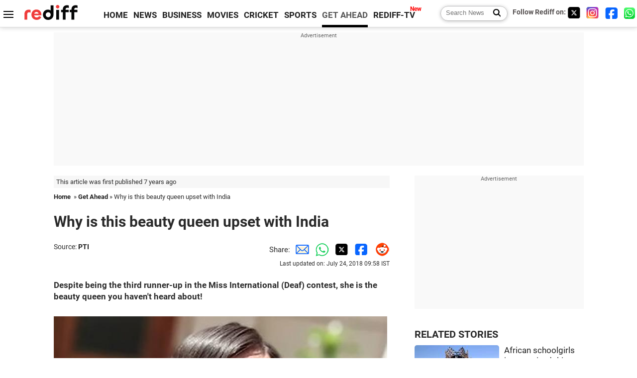

--- FILE ---
content_type: text/html
request_url: https://www.rediff.com/getahead/report/achiever-first-look-indias-newest-beauty-pageant-winner-who-is-deaf-and-mute/20180724.htm
body_size: 13886
content:
<!doctype html>
<html lang="en">
<head>
<meta charset="UTF-8">
<meta name="viewport" content="width=device-width, initial-scale=1" />
<title>Why is this beauty queen upset with India - Rediff.com Get Ahead</title>
<meta name="keywords" content="Deshna Jain,  Kavya Jain,  Divya Jain,  PTI,  Deaf Bilingual Academy,  India,  Chai Pi Lo Aunty,  Asia,  Shivraj Chouhan,  Miss Antriksh,  Madhya Pradesh,  Dancing Uncle,  Taiwan,  Indore,  Tikamgarh,  Jaipur" />
<link rel="alternate" href="https://www.rediff.com/rss/getahead.xml" type="application/rss+xml"  title="Rediff.com - Get Ahead news" />
<link rel="dns-prefetch" href="//track.rediff.com/" >
<link rel="dns-prefetch" href="//bizmail.rediff.com/" >
<link rel="dns-prefetch" href="//businessemail.rediff.com/" >
<link rel="dns-prefetch" href="//workmail.rediff.com/" >
<link rel="preload" href="//imworld.rediff.com/worldrediff/style_3_16/new_arti_us_4.css" as="style">
<link rel="amphtml" href="https://m.rediff.com/amp/getahead/report/achiever-first-look-indias-newest-beauty-pageant-winner-who-is-deaf-and-mute/20180724.htm" />
<link rel="alternate" media="only screen and (max-width: 640px)" href="https://m.rediff.com/getahead/report/achiever-first-look-indias-newest-beauty-pageant-winner-who-is-deaf-and-mute/20180724.htm" />
<meta http-equiv="X-UA-Compatible" content="IE=Edge" />
<meta name="description" content="Despite being the third runner-up in the Miss International (Deaf) contest, she is the beauty queen you haven't heard about!"  />
<meta name="news_keywords" content="Deshna Jain,  Kavya Jain,  Divya Jain,  PTI,  Deaf Bilingual Academy,  India,  Chai Pi Lo Aunty,  Asia,  Shivraj Chouhan,  Miss Antriksh" /><meta name="twitter:card" content="summary_large_image" />
<meta property="og:title" content="Why is this beauty queen upset with India" />
<meta property="og:type" content="article" />
<meta property="og:url" content="https://www.rediff.com/getahead/report/achiever-first-look-indias-newest-beauty-pageant-winner-who-is-deaf-and-mute/20180724.htm" />
<meta property="og:site_name" content="Rediff" />
<meta property="og:description" content="Despite being the third runner-up in the Miss International (Deaf) contest, she is the beauty queen you haven't heard about!" />
<meta itemprop="name" content="Why is this beauty queen upset with India" />
<meta itemprop="description" content="Despite being the third runner-up in the Miss International (Deaf) contest, she is the beauty queen you haven't heard about!" />
<meta itemprop="publisher" content="Rediff.com" />
<meta itemprop="url" content="https://www.rediff.com/getahead/report/achiever-first-look-indias-newest-beauty-pageant-winner-who-is-deaf-and-mute/20180724.htm" />
<meta itemprop="headline" content="Why is this beauty queen upset with India" />
<meta itemprop="inLanguage" content="en-US" />
<meta itemprop="keywords" content="Deshna Jain,  Kavya Jain,  Divya Jain,  PTI,  Deaf Bilingual Academy,  India,  Chai Pi Lo Aunty,  Asia,  Shivraj Chouhan,  Miss Antriksh,  Madhya Pradesh,  Dancing Uncle,  Taiwan,  Indore,  Tikamgarh,  Jaipur" />
<meta itemprop="image" content="https://im.rediff.com/1200-630/getahead/2018/jul/24deshna3.jpg">
<meta itemprop="datePublished" content="2018-07-24T09:38:52+05:30" />
<meta itemprop="dateModified" content="2018-07-24T09:58:53+05:30" />
<meta itemprop="alternativeHeadline" content="Why is this beauty queen upset with India" />
<link rel="preload" href="https://im.rediff.com/getahead/2018/jul/24deshna3.jpg?w=670&h=900" as="image" /><link rel="icon" type="image/x-icon" href="https://im.rediff.com/favicon2.ico" />
<link rel="canonical" href="https://www.rediff.com/getahead/report/achiever-first-look-indias-newest-beauty-pageant-winner-who-is-deaf-and-mute/20180724.htm" />
<meta itemprop="dateline" content="NA" /><link rel="preconnect" href="//imworld.rediff.com" >
<meta property="og:image" content="https://im.rediff.com/1200-630/getahead/2018/jul/24deshna3.jpg" />
<link rel="image_src" href="https://im.rediff.com/1200-630/getahead/2018/jul/24deshna3.jpg" />

<script type="application/ld+json">
{
	"@context":"https://schema.org","@type":"NewsMediaOrganization","name":"Rediff.com","url":"https://www.rediff.com","logo":{
		"@type":"ImageObject","url":"https://im.rediff.com/worldrediff/pix/rediff_newlogo.svg","width":400,"height":100
	},
	"address":{
		"@type":"PostalAddress","streetAddress":" Level 9 and 10, Seasons Riddhi Siddhi, Jn of Tilak Road and 1st Gaothan Lane, Santacruz (West)","addressLocality":"Mumbai","addressRegion":"India","addressCountry":"IN","postalCode":"400054"
	},
	"contactPoint":{
		"@type":"ContactPoint","telephone":"+91 - 022 - 61820000","contactType":"Customer Service","areaServed":"IN","availableLanguage":"English","hoursAvailable":{"opens":"09:00","closes":"18:00"}
	},
	"sameAs":[
		"https://x.com/RediffNews",
		"https://www.instagram.com/rediffnews/",
		"https://www.facebook.com/people/Rediff-News/61566156876578/",
		"https://www.youtube.com/@RediffOriginals"
	]
}
</script>
<script type="application/ld+json">
{
	"@context":"https://schema.org",
	"@type":"SiteNavigationElement",
	"name":["rediffmail","Rediff Money","Enterprise Email","Business Email","rediffGURUS","News","Business","Movies","Sports","Cricket","Get Ahead"],
	"url":["https://mail.rediff.com/cgi-bin/login.cgi","https://money.rediff.com","https://workmail.rediff.com","https://businessemail.rediff.com","https://gurus.rediff.com","https://www.rediff.com/news","https://www.rediff.com/business","https://www.rediff.com/movies","https://www.rediff.com/sports","https://www.rediff.com/cricket","https://www.rediff.com/getahead"]
}
</script>
<script type="application/ld+json">
{
	"@context":"https://schema.org",
	"@type":"WebSite",
	"url":"https://www.rediff.com/",
	"potentialAction": {
		"@type": "SearchAction",
		"target": "https://www.rediff.com/search/{srchword}",
		"query-input": "required maxlength=150 name=srchword"
	}
}
</script>

<script type="application/ld+json">
{
	"@context":"https://schema.org",
	"@type":"BreadcrumbList",
	"name":"Breadcrumb",
	"itemListElement":[
		{
		"@type":"ListItem",
		"position":1,
		"item":{
			"@id":"https://www.rediff.com",
			"name":"Home"
		}
		},
		{
		"@type":"ListItem",
		"position":2,
		"item":{
		"@id":"https://www.rediff.com/getahead",
		"name":"Get Ahead"
		}
		},
		{
		"@type":"ListItem",
		"position":3,
		"item":{
		"name":"Why is this beauty queen upset with India"
		}
		}
	]
}
</script>
<script type="application/ld+json">
{
	"@context":"https://schema.org",
	"@type":"WebPage",
	"name":"Why is this beauty queen upset with India - Rediff.com India News",
	"description":"Despite being the third runner-up in the Miss International (Deaf) contest, she is the beauty queen you haven't heard about!",
	"keywords":"Deshna Jain,  Kavya Jain,  Divya Jain,  PTI,  Deaf Bilingual Academy,  India,  Chai Pi Lo Aunty,  Asia,  Shivraj Chouhan,  Miss Antriksh,  Madhya Pradesh,  Dancing Uncle,  Taiwan,  Indore,  Tikamgarh,  Jaipur",
	"speakable":{
		"@type":"SpeakableSpecification",
		"cssSelector":["h1","h2"]
		},
	"url":"https://www.rediff.com/getahead/report/achiever-first-look-indias-newest-beauty-pageant-winner-who-is-deaf-and-mute/20180724.htm"
}
</script>
<script type="application/ld+json">
{
	"@context":"https://schema.org",
	"@type":"NewsArticle",
	"mainEntityOfPage":{
		"@type":"WebPage",
		"@id":"https://www.rediff.com/getahead/report/achiever-first-look-indias-newest-beauty-pageant-winner-who-is-deaf-and-mute/20180724.htm",
		"url":"https://www.rediff.com/getahead/report/achiever-first-look-indias-newest-beauty-pageant-winner-who-is-deaf-and-mute/20180724.htm"
	},
	"inLanguage":"en",
	"headline":"Why is this beauty queen upset with India",
	"description":"Despite being the third runner-up in the Miss International (Deaf) contest, she is the beauty queen you haven't heard about!",
	"keywords":"Deshna Jain,  Kavya Jain,  Divya Jain,  PTI,  Deaf Bilingual Academy,  India,  Chai Pi Lo Aunty,  Asia,  Shivraj Chouhan,  Miss Antriksh,  Madhya Pradesh,  Dancing Uncle,  Taiwan,  Indore,  Tikamgarh,  Jaipur",
	"articleSection":"getahead",
	"url":"https://www.rediff.com/getahead/report/achiever-first-look-indias-newest-beauty-pageant-winner-who-is-deaf-and-mute/20180724.htm",
	"image":
	{
		"@type":"ImageObject",
		"url":"https://im.rediff.com/1600-900/getahead/2018/jul/24deshna3.jpg",
		"width":"1600",
		"height":"900"
	},
	"datePublished":"2018-07-24T09:38:52+05:30",
	"dateModified":"2018-07-24T09:58:53+05:30",
	"articleBody":"Despite being the third runner-up in the Miss International (Deaf) contest, she is the beauty queen you havent heard about!&nbsp;Photographs: Courtesy @_DeshnaJain/Twitter&nbsp;Meet Deshna Jain, a beauty pageant queen who has won two international titles this year.Crowned Miss India (Deaf) 2018 in Jaipur, Deshna went on to grab the Miss Asia (Deaf) title and was the third runner-up in the Miss International (Deaf) contest held in Taipei, Taiwan.However, her name fails to ring a bell.There are no TV channels queuing up for her byte and no interviews lined up to highlight the young womans achievement in winning an international crown for India.Aware that she would have been the talk of town had it been the win of a normal hearing person, Deshna has the poise of a beauty pageant winner as she recalls the Miss Asia (Deaf) contest.I was very nervous, there were contestants participating from over 20 countries.I thought they were more beautiful, more well-dressed, and more talented than me.But luckily the judgment came in my favour and I was declared Miss Deaf Asia, Deshna told PTI in an interview conducted with the help of an interpreter.I wish to take part in many such events in the future and make my family and country proud, she added.Deshna flaunts her crowns.Its the first time since 2009 that an Indian has won any title in the much coveted Miss and Mister Deaf international pageants.At 20, she is also the youngest contestant to take part in the event.Deshnas family, from Tikamgarh in Madhya Pradesh, is now in the national capital to spread word about her title.I know my daughter is deaf. But I wonder whats wrong with normal people in our society that they are so blind to her achievements, said her mother, Divya Jain.According to the family, not a single sponsor came forward to support her financially for the international pageant.All expenses were paid by the family, which runs a business and spent over&nbsp;₹ 5 lakh for the event in Taiwan.Glad and humbled to be titled Miss Deaf Asia, and the third runner up Miss Deaf International. Thank you, everyone who stood with me in this journey and especially my parents who were always there to support me.We ran from pillar to post for sponsorship, but there was no response from anyone.We also met Madhya Pradesh Chief Minister Shivraj Chouhan twice. Forget about full sponsorship, no one came forward to sponsor even her dresses, said Deshnas cousin, Kavya Jain.Last year, Deshna was named runner-up at Miss Antriksh, a beauty pageant in Indore, where the contestants, unlike her, were not hearing-impaired.According to the family, other hearing contestants got assignments and sponsorships after the event, but Deshna, who came second, was ignored and the appreciation limited to lip-service only.Kavya, a marketing professional, said she doesnt know why people have not noticed her sisters talent.If it is related to her being deaf and mute, then once and for all please end this brouhaha about making India an inclusive country, she said.Videos like Dancing Uncle&nbsp;and Chai Pi Lo Aunty --&nbsp;that are breaking the Internet with their idiosyncratic content -- are going viral and the people behind them are being invited on reality shows and offered brand endorsements, she said.People who are making a genuine effort to make India proud internationally are ignored by the media and the people alike, Kavya added.A news website has recently uploaded a video about Deshna where she can be seen talking about herself in a fun and quirky way.Self-pity, said Deshna, is the last thing she would like to indulge in.Studying in Indores Deaf Bilingual Academy, she wants to be a role-model for people of her community and is up for any challenge come what may.Stress is not good for skin and now since I have won the title it is important that I look presentable every time, she said.The beauty pageant queen wanted to become a dancer, a dream she said she still nurtures.It was my friends. They always said, you are so beautiful and you should take part in the competition. Then the word spread and my teachers called my parents who readily agreed, Deshna said excitedly.Her mother said she is proud of Deshna for what she has achieved without making any demands on them.She never troubled us with anything. In fact, she always told us I dont need expensive clothes or cosmetics, it is not about these things only... it is about how as a person you are, your good activities, your qualities.But we knew that she needs to look pretty and presentable on stage.So most of the time we would go out and shop for her when she was in college, without her knowing about it, Divya said.Deshna has one sibling, who is also deaf and mute.",
	"author":{
		"@type":"Person",
		"name":"Anita Aikara",
		"url":"https://www.rediff.com/author/Anita%20Aikara"
	},
	"publisher":{   
		"@type":"NewsMediaOrganization",
		"name":"Rediff.com",
		"logo":{
			"@type":"ImageObject","url":"https://im.rediff.com/worldrediff/pix/rediff_newlogo.svg","width":400,"height":100   
		}        
	},
	"associatedMedia":{
		"@type":"ImageObject",
		"url":"https://im.rediff.com/getahead/2018/jul/24deshna3.jpg",
		"caption":"Why is this beauty queen upset with India",
		"description":"Why is this beauty queen upset with India",
		"height":"900",
		"width":"1200"
	}		
}
</script>

<script>
var cdn_domain = "https://www.rediff.com";
var section = "getahead";
var article_url = "https://www.rediff.com/getahead/report/achiever-first-look-indias-newest-beauty-pageant-winner-who-is-deaf-and-mute/20180724.htm";
var template = "getahead-achievers.xsl";
var page_type = "article";
var endyear 	= "2026";
var org_domain = "https://mypage.rediff.com";
var imgpath	= "//imworld.rediff.com/worldrediff/pix";
var ishare_domain	= "https://ishare.rediff.com";
var shopping_domain	= "https://shopping.rediff.com";
var books_domain	= "https://books.rediff.com";
var track_domain	= "https://track.rediff.com";
var money_domain	= "https://money.rediff.com";
var realtime_domain	= "https://realtime.rediff.com";
var share_domain	= "https://share.rediff.com";
var timetoread = "";

function enc(a,url){a.href	=	url;return true;}
function getCookie(name){var dc=document.cookie;var prefix=name+"=";var begin=dc.indexOf("; "+prefix);if(begin==-1){begin=dc.indexOf(prefix);if(begin!=0)return null}else begin+=2;var end=document.cookie.indexOf(";",begin);if(end==-1)end=dc.length;return unescape(dc.substring(begin+prefix.length,end))}
function sharePopup(ob){var left = (screen.width - 800) / 2;var shareurl = ob.href;window.open(shareurl,'sharewindow','toolbar=no,location=0,status=no,menubar=no,scrollbars=yes,resizable=yes,width=800,height=550,top=80,left='+left);}
function trackURL(url){if(navigator.userAgent.toLowerCase().indexOf('msie') != -1){var referLink = document.createElement('a');referLink.href = url;document.body.appendChild(referLink);referLink.click();}else{document.location.href = url;}}

</script>
<link rel="stylesheet" href="//imworld.rediff.com/worldrediff/style_3_16/new_arti_us_4.css" />
<style>.imgcaption{clear:both}.bigtable{margin:10px 0}.logo{width:160px}.toplinks .active{margin-right:0;margin-left:0}.watchasvd{font-size:0.8rem;margin-right:20px;display:inline-block;vertical-align:middle;color:#ef3b3a;font-weight:bold;}.watchasvd::before{content:'';display:inline-block;width:28px;height:17px;background:url('https://im.rediff.com/worldrediff/pix/watchvdicon.jpg') 0 0 no-repeat;vertical-align:middle;}.newtv::after{content:'New';font-weight:bold;color:#ff0000;font-size:0.8rem;position:absolute;top:-10px;right:-13px}.mfrom_flex{display:flex;justify-content:space-between;border-bottom:solid 1px #e2e2e2;padding-bottom:20px}.mfrom_box{max-width:200px;overflow:hidden}.mfrom_copy{font-size:1.1rem;margin-top:5px}.div_subscibe_top{margin-top:30px}.subscribe_btn_in{background:#000;border-radius:50%;width:30px;height:30px;line-height:30px;font-size:1.2rem;color:#fff;border:none;text-align:center}.lbl_sub_email{display:block;font-weight:bold;font-size:0.8rem;margin-bottom:1px}.div_subscibe_top_container{width:calc(100% - 330px);border-right:dotted 1px #ababab;border-left:dotted 1px #ababab;}.div_subscibe_top{width:250px;background:none;margin:0 auto;border:none;border-radius:5px;padding:5px 0 8px 12px;box-shadow:0 0 7px rgba(0, 0, 0, 0.3)}.vcenter{align-items:center}.sub_email_in{padding:5px;text-align:left;height:30px;width:190px;margin-right:5px;border:solid 1px #b2aeae;border-radius:5px;font-size:0.85rem}.sub_email_in::placeholder{font-size:1rem}.subwait{position:absolute;right:50px}.subscrip_message{font-size:0.75rem;font-weight:bold;margin:5px 0}</style>
<script async src="//newads.rediff.com/rediffadserver/www/delivery/asyncjs.php"></script>
<script async src="https://securepubads.g.doubleclick.net/tag/js/gpt.js"></script>

<script>
window.googletag = window.googletag || {cmd: []};
googletag.cmd.push(function() {
	var sectionarr = window.parent.location.href.split("/");
	var authorname = "";
	if(document.getElementById('OAS_author')){authorname = document.getElementById('OAS_author').value;}
	var adv_subsection = "";
	if(document.getElementById('OAS_subsection')){adv_subsection = document.getElementById('OAS_subsection').value;}
	googletag.defineSlot('/21677187305/Rediff_ROS_728x90_ATF_INTL', [[750, 100], [970, 90], [970, 250], [980, 90], [930, 180], [950, 90], [960, 90], [970, 66], [750, 200], [728, 90], [980, 120]], 'div-gpt-ad-1739426843638-0').setTargeting('author', authorname.toLowerCase()).setTargeting('url',sectionarr[3]).setTargeting('subsection',adv_subsection).addService(googletag.pubads());
	googletag.defineSlot('/21677187305/Rediff_ROS_300x250_ATF_INTL', [[336, 280], [300, 250]], 'div-gpt-ad-1739426924396-0').setTargeting('author', authorname.toLowerCase()).setTargeting('url',sectionarr[3]).setTargeting('subsection',adv_subsection).addService(googletag.pubads());
	googletag.defineSlot('/21677187305/Rediff_ROS_300x250_BTF_INTL', [[300, 250], [336, 280]], 'div-gpt-ad-1742278123914-0').setTargeting('author', authorname.toLowerCase()).setTargeting('url',sectionarr[3]).setTargeting('subsection',adv_subsection).addService(googletag.pubads());
	googletag.defineSlot('/21677187305/Rediff_ROS_300x250_BTF2_INTL', [[300, 250], [336, 280]], 'div-gpt-ad-1752125674124-0').setTargeting('author', authorname.toLowerCase()).setTargeting('url',sectionarr[3]).setTargeting('subsection',adv_subsection).addService(googletag.pubads());
	googletag.defineSlot('/21677187305/Rediff_ROS_300x250_BTF3_INTL', [[300, 100], [300, 250], [300, 75]], 'div-gpt-ad-1748412147256-0').setTargeting('author', authorname.toLowerCase()).setTargeting('url',sectionarr[3]).setTargeting('subsection',adv_subsection).addService(googletag.pubads());
	googletag.defineSlot('/21677187305/Rediff_ROS_728x90_BTF_INTL', [[960, 90], [970, 66], [970, 90], [728, 90], [980, 90], [950, 90]], 'div-gpt-ad-1748412234453-0').setTargeting('author', authorname.toLowerCase()).setTargeting('url',sectionarr[3]).setTargeting('subsection',adv_subsection).addService(googletag.pubads());
	if(screen.width >= 1400)
	{
	googletag.defineSlot('/21677187305/Rediff_ROS_120x600_ATF_INTL_Left_Margin', [120, 600], 'div-gpt-ad-1741063428061-0').setTargeting('author', authorname.toLowerCase()).setTargeting('url',sectionarr[3]).setTargeting('subsection',adv_subsection).addService(googletag.pubads());
	googletag.defineSlot('/21677187305/Rediff_ROS_120x600_ATF_INTL_Right_Margin', [120, 600], 'div-gpt-ad-1741063514341-0').setTargeting('author', authorname.toLowerCase()).setTargeting('url',sectionarr[3]).setTargeting('subsection',adv_subsection).addService(googletag.pubads());
	}
	googletag.pubads().enableSingleRequest();
	googletag.enableServices();
});
</script>

<script> window._izq = window._izq || []; window._izq.push(["init"]); </script>
<script src='https://cdn.izooto.com/scripts/39851dc0ca7139b97c039b38dd09bd76150834db.js' async></script>
<script type="text/javascript">
  window._taboola = window._taboola || [];
  _taboola.push({article:'auto'});
  !function (e, f, u, i) {
    if (!document.getElementById(i)){
      e.async = 1;
      e.src = u;
      e.id = i;
      f.parentNode.insertBefore(e, f);
    }
  }(document.createElement('script'),
  document.getElementsByTagName('script')[0],
  '//cdn.taboola.com/libtrc/rediffcom/loader.js',
  'tb_loader_script');
  if(window.performance && typeof window.performance.mark == 'function')
    {window.performance.mark('tbl_ic');}
</script>
<style>.arti_contentbig p.imgcaptionsmall,.imgcaptionsmall{width:50%;color:#515151;font-size:0.9rem;float:left;margin:0 8px 8px 0;line-height:1.4em;}</style>
</head>
<body>
<!-- Begin comScore Tag -->

<script>
var _comscore = _comscore || [];
_comscore.push({ c1: "2", c2: "6035613" });
(function() {
var s = document.createElement("script"), el = document.getElementsByTagName("script")[0]; 
s.async = true;
s.src = "https://sb.scorecardresearch.com/cs/6035613/beacon.js";
el.parentNode.insertBefore(s, el);
})();
</script>
<noscript><img src="https://sb.scorecardresearch.com/p?c1=2&amp;c2=6035613&amp;cv=3.6.0&amp;cj=1" alt="comscore" ></noscript>

<!-- End comScore Tag --><script>
if(!OAS_sitepage)var OAS_sitepage = "";
if(!OAS_listpos)var OAS_listpos = "";

	var ck=document.cookie;
	function getcookie(n)
	{
		var ar=n+"=";var al=ar.length;var cl=ck.length;var i=0;while(i<cl)
		{j=i+al;if(ck.substring(i,j)==ar)
		{e=ck.indexOf(";",j);if(e==-1)
		e=ck.length;return unescape(ck.substring(j,e));}
		i=ck.indexOf(" ",i)+1;if(i==0)
		break;}
		return "";
	}
	var querystring	= "";
	var path	= "";
	var domain	= "";
	var Rkey_data	= "";
	var Rkey	= Math.floor(Math.random() * 1000000);
	querystring	= window.location.search;
	path		= window.location.pathname;
	domain		= window.location.host;
	var tmp_ref = encodeURIComponent(document.referrer);
	if((tmp_ref == null) || (tmp_ref.length == 0)){tmp_ref = "";}
	if (querystring == "")
	{
		Rkey_data = "?rkey="+Rkey;
	}
	else
	{
		Rkey_data = "&rkey="+Rkey;
	}
	if(tmp_ref != "")
	{
		Rkey_data += "&ref="+tmp_ref;
	}
	var metricImgNew = new Image();
	metricImgNew.src = '//usmetric.rediff.com/'+domain+path+querystring+Rkey_data+'&device=pc';
	var Rlo="";
	var Rl = "";
	Rlo	= getcookie("Rlo");
	Rlo = unescape(Rlo).replace(/\+/g," ");
	Rlo = Rlo.replace("@rediffmail.com","");
	Rlo = Rlo.replace(/[^\w\d\s\-\_]/ig,'');
	Rl = getcookie("Rl");
	Rl = Rl.replace(/[^\w\d\s\-\_@\.]/ig,'');
	var tmp_rsc1 = "";
	tmp_rsc1 = getcookie("Rsc");

</script>
<style>.fnt0{font-size:0;}</style>
<div class="fnt0"><ins data-revive-zoneid="333" data-revive-source="_blank" data-revive-target="_blank" data-revive-id="4b71f4079fb345c8ac958d0e9f0b56dd" data-zonename="Rediff_ROS_OutstreamVideo_INTL"></ins></div><input type="hidden" id="OAS_topic"  name="OAS_topic" value="style-Glamour" />
<input type="hidden" id="OAS_author"  name="OAS_author" value="PTI" />
<input type="hidden" id="ads_moviename"  name="ads_moviename" value="null" />
<div id="tower_conatainer" class='tower_conatainer'><div id="div_left_tower" class="left_tower"></div><div id="div_right_tower" class="right_tower"></div></div><input type="hidden" id="OAS_subsection"  name="OAS_subsection" value="getahead-report-achiever" /><div class="topfixedrow">
	<div class="logobar flex maxwrap">
		<div id="menuicon" class="homesprite menuicon"></div>
		<div class="logo"><a href="https://www.rediff.com"><img src="//imworld.rediff.com/worldrediff/pix/rediff_newlogo.svg" width="120" height="30" alt="rediff logo" /></a></div>
		<div class="toplinks">
			<a href="https://www.rediff.com" class="linkcolor bold" data-secid="nav_article_home" data-pos="1">HOME</a>
			<a href="https://www.rediff.com/news" class="linkcolor bold " data-secid="nav_article_news" data-pos="1">NEWS</a> 
			<a href="https://www.rediff.com/business" class="linkcolor bold " data-secid="nav_article_business" data-pos="1">BUSINESS</a> 
			<a href="https://www.rediff.com/movies" class="linkcolor bold " data-secid="nav_article_movies" data-pos="1">MOVIES</a> 
			<a href="https://www.rediff.com/cricket" class="linkcolor bold " data-secid="nav_article_cricket" data-pos="1">CRICKET</a> 
			<a href="https://www.rediff.com/sports" class="linkcolor bold " data-secid="nav_article_sports" data-pos="1">SPORTS</a> 
			<a href="https://www.rediff.com/getahead" class="linkcolor bold active" data-secid="nav_article_getahead" data-pos="1">GET AHEAD</a>
			<a href="https://tv.rediff.com" class="linkcolor bold relative newtv" data-secid="nav_article_redifftv" data-pos="1">REDIFF-TV</a>
		</div>
		<div class="toprightlinks flex">
			<div class="arti_srch_container"><form name="mainnewsrchform" onsubmit="return submitSearch()" action="https://www.rediff.com/search" method="POST"><input type="text" id="main_srchquery_tbox" name="main_srchquery_tbox" placeholder="Search News" value="" class="txt_srchquery" autocomplete="off"><input type="submit" value="" class="newsrchbtn" aria-label="Search News"></form></div>
			<div class="navbarsocial"><span class="followon">Follow Rediff on: </span><a href="https://x.com/rediffgetahead" target="_blank" aria-label="Twitter"><span class="homesprite socialicons twitter"></span></a> &nbsp; <a href="https://www.instagram.com/rediffgetahead/" target="_blank" aria-label="Instagram"><span class="homesprite socialicons insta"></span></a> &nbsp; <a href="https://www.facebook.com/people/Rediff-News/61566156876578/" target="_blank" aria-label="Facebook"><span class="homesprite socialicons fb"></span></a> &nbsp; <a href="https://whatsapp.com/channel/0029Va5OV1pLtOjB8oWyne1F" target="_blank" aria-label="whatsup"><span class="homesprite socialicons whup"></span></a></div>
		</div>
	</div>
</div>
<div class="advtcontainer lb wrapper">
	<div class="advttext"></div>
	<div id="world_top" class="div_ad_lb01"><div id='div-gpt-ad-1739426843638-0' style='min-width:728px;min-height:66px;'><script>googletag.cmd.push(function(){googletag.display('div-gpt-ad-1739426843638-0');});</script></div></div>
</div>
<div class="wrapper clearfix">
	<!-- leftcontainer starts -->
	<div id="leftcontainer" class="red_leftcontainer">
		<div class="yearsago">This article was first published 7 years ago</div>		<div class="breadcrumb"><a href="https://www.rediff.com" class="bold">Home</a>&nbsp; &raquo;&nbsp;<a href="https://www.rediff.com/getahead" class="bold">Get Ahead</a> &raquo;&nbsp;Why is this beauty queen upset with India</div>
		<h1 class="artihd">Why is this beauty queen upset with India</h1>
		<div class="clearfix">
			<div class="floatL">
				<div class="bylinetop"><span class="grey1">Source: </span><a href="https://www.rediff.com/author/PTI" class="bold">PTI</a>	</div>
				<div> </div>
			</div>
			<div class="floatR">Share:<a href="mailto:?subject=Why%20is%20this%20beauty%20queen%20upset%20with%20India&body=Read this article https://www.rediff.com/getahead/report/achiever-first-look-indias-newest-beauty-pageant-winner-who-is-deaf-and-mute/20180724.htm" title="Share by Email" aria-label="Email Share"><i class="shareic_sprite email"></i></a><a target="_blank" OnClick="sharePopup(this);return false;" href="https://api.whatsapp.com/send?text=https://www.rediff.com/getahead/report/achiever-first-look-indias-newest-beauty-pageant-winner-who-is-deaf-and-mute/20180724.htm" title="Share on Whatsapp"  aria-label="Whatsapp Share"><i class="shareic_sprite waup"></i></a><a target="_blank" OnClick="sharePopup(this);return false;" href="https://twitter.com/intent/tweet?url=https://www.rediff.com/getahead/report/achiever-first-look-indias-newest-beauty-pageant-winner-who-is-deaf-and-mute/20180724.htm&text=Why%20is%20this%20beauty%20queen%20upset%20with%20India"  title="Share on Twitter"  aria-label="Twitter Share"><i class="shareic_sprite twit"></i></a><a target="_blank" OnClick="sharePopup(this);return false;" href="https://www.facebook.com/sharer/sharer.php?u=https://www.rediff.com/getahead/report/achiever-first-look-indias-newest-beauty-pageant-winner-who-is-deaf-and-mute/20180724.htm&picture=&title=Why%20is%20this%20beauty%20queen%20upset%20with%20India&description=" title="Share on Facebook"  aria-label="Facebook Share"><i class="shareic_sprite fb"></i></a><a target="_blank" OnClick="sharePopup(this);return false;" href="https://www.reddit.com/submit?url=https://www.rediff.com/getahead/report/achiever-first-look-indias-newest-beauty-pageant-winner-who-is-deaf-and-mute/20180724.htm&title=Why%20is%20this%20beauty%20queen%20upset%20with%20India" title="Share on Reddit"  aria-label="Reddit Share"><i class="shareic_sprite reddit"></i></a>
			<p class="updatedon">Last updated on: July 24, 2018&nbsp;09:58 IST</p>
			</div>
		</div>
				<div id="arti_content_n" class="arti_contentbig clearfix" itemprop="articleBody">
			<p><strong>Despite being the third runner-up in the Miss International (Deaf) contest, she is the beauty queen you haven't heard about!</strong></p><div id="div_morelike_topic_container"></div>
<div class="imgcaption"><strong><span class="credit"><img class=imgwidth  src="//im.rediff.com/getahead/2018/jul/24deshna3.jpg?w=670&h=900" alt="Deshna " style="max-width:100%;"  /></span></strong></div>
<div class="imgcaption">&nbsp;</div>
<div class="imgcaption"><strong><span class="credit">Photographs: Courtesy @_DeshnaJain/Twitter&nbsp;</span></strong></div>
<p class="rbig">Meet Deshna Jain, a beauty pageant queen who has won two international titles this year.</p>
<p>Crowned Miss India (Deaf) 2018 in Jaipur, Deshna went on to grab the Miss Asia (Deaf) title and was the third runner-up in the Miss International (Deaf) contest held in Taipei, Taiwan.</p>
<p>However, her name fails to ring a bell.</p>
<p>There are no TV channels queuing up for her byte and no interviews lined up to highlight the young woman's achievement in winning an international crown for India.</p>
<p>Aware that she would have been the talk of town had it been the win of a 'normal hearing' person, Deshna has the poise of a beauty pageant winner as she recalls the Miss Asia (Deaf) contest.</p>
<p>'I was very nervous, there were contestants participating from over 20 countries.</p>
<p>'I thought they were more beautiful, more well-dressed, and more talented than me.</p>
<p>'But luckily the judgment came in my favour and I was declared Miss Deaf Asia,' Deshna told PTI in an interview conducted with the help of an interpreter.</p><div id="shop_advertise_div_1"></div><div class="clear"><div class="inline-block" id="div_arti_inline_advt"></div><div class="inline-block" id="div_arti_inline_advt2"></div></div>
<p>'I wish to take part in many such events in the future and make my family and country proud,' she added.</p>
<p><img class=imgwidth  src="//im.rediff.com/getahead/2018/jul/24deshna1.jpg?w=670&h=900" alt="Deshna" style="max-width:100%;"  /></p>
<div class="imgcaption"><strong>Deshna flaunts her crowns<span class="credit">.</span></strong></div>
<p>It's the first time since 2009 that an Indian has won any title in the much coveted Miss and Mister Deaf international pageants.</p>
<p>At 20, she is also the youngest contestant to take part in the event.</p>
<p>Deshna's family, from Tikamgarh in Madhya Pradesh, is now in the national capital to spread word about her title.</p>
<p>'I know my daughter is deaf. But I wonder what's wrong with normal people in our society that they are so blind to her achievements,' said her mother, Divya Jain.</p>
<p>According to the family, not a single sponsor came forward to support her financially for the international pageant.</p>
<p>All expenses were paid by the family, which runs a business and spent over&nbsp;₹ 5 lakh for the event in Taiwan.</p>
<p><img class=imgwidth  src="//im.rediff.com/getahead/2018/jul/24deshna2.jpg?w=670&h=900" alt="Deshna" style="max-width:100%;"  /></p>
<div class="imgcaption"><strong>'Glad and humbled to be titled Miss Deaf Asia, and the third runner up Miss Deaf International. Thank you, everyone who stood with me in this journey and especially my parents who were always there to support me<span class="credit">.'</span></strong></div>
<p>'We ran from pillar to post for sponsorship, but there was no response from anyone.</p>
<p>'We also met Madhya Pradesh Chief Minister Shivraj Chouhan twice. Forget about full sponsorship, no one came forward to sponsor even her dresses,' said Deshna's cousin, Kavya Jain.</p><div class="clear"></div><div class="advtcontainer lb"><div class="advttext"></div><div id="div_outstream_bottom"><ins data-revive-zoneid="391" data-revive-source="_blank" data-revive-target="_blank" data-revive-id="4b71f4079fb345c8ac958d0e9f0b56dd" data-zonename="Rediff_ROS_InArticleVideo_Middle_INTL"></ins></div></div><div class="clear"></div>
<p>Last year, Deshna was named runner-up at Miss Antriksh, a beauty pageant in Indore, where the contestants, unlike her, were not hearing-impaired.</p>
<p>According to the family, other 'hearing' contestants got assignments and sponsorships after the event, but Deshna, who came second, was ignored and the appreciation limited to lip-service only.</p>
<p>Kavya, a marketing professional, said she doesn't know why people have not noticed her sister's talent.</p>
<p>'If it is related to her being deaf and mute, then once and for all please end this brouhaha about making India an inclusive country,' she said.</p>
<p>Videos like <em>Dancing Uncle</em>&nbsp;and <em>Chai Pi Lo Aunty --</em>&nbsp;that are breaking the Internet with their idiosyncratic content -- are going viral and the people behind them are being invited on reality shows and offered brand endorsements, she said.</p>
<p>'People who are making a genuine effort to make India proud internationally are ignored by the media and the people alike,' Kavya added.</p>
<p>A news website has recently uploaded a video about Deshna where she can be seen talking about herself in a fun and quirky way.</p>
<p>'Self-pity,' said Deshna, 'is the last thing she would like to indulge in.'</p>
<p>Studying in Indore's Deaf Bilingual Academy, she wants to be a role-model for people of her community and is up for any challenge come what may.</p>
<p>'Stress is not good for skin and now since I have won the title it is important that I look presentable every time,' she said.</p>
<p>The beauty pageant queen wanted to become a dancer, a dream she said she still nurtures.</p>
<p>'It was my friends. They always said, 'you are so beautiful and you should take part in the competition'. Then the word spread and my teachers called my parents who readily agreed,' Deshna said excitedly.</p>
<p>Her mother said she is proud of Deshna for what she has achieved without making any demands on them.</p>
<p>'She never troubled us with anything. In fact, she always told us 'I don't need expensive clothes or cosmetics, it is not about these things only... it is about how as a person you are, your good activities, your qualities'.</p>
<p>'But we knew that she needs to look pretty and presentable on stage.</p>
<p>'So most of the time we would go out and shop for her when she was in college, without her knowing about it,' Divya said.</p>
<p>Deshna has one sibling, who is also deaf and mute.</p>
<p><img class=imgwidth id="rtop"  src="//im.rediff.com/getahead/2018/jul/24deshna-lead.jpg?w=670&h=900" alt="" style="max-width:100%;"  /></p>
		</div>
		<div class="bylinebot">
																										<div>Source: <a href="https://www.rediff.com/author/PTI" class="bold">PTI</a><i class="ht5 clear"></i>&#169; Copyright 2026 PTI. All rights reserved. Republication or redistribution of PTI content, including by framing or similar means, is expressly prohibited without the prior written consent.<br /></div>
									</div>
		<i class="clear"></i>
		<div class="flex spacebetw vcenter">
			<div>Share:<a href="mailto:?subject=Why%20is%20this%20beauty%20queen%20upset%20with%20India&body=Read this article https://www.rediff.com/getahead/report/achiever-first-look-indias-newest-beauty-pageant-winner-who-is-deaf-and-mute/20180724.htm"  aria-label="Email Share" title="Share by Email"><i class="shareic_sprite email"></i></a><a target="_blank" OnClick="sharePopup(this);return false;" href="https://api.whatsapp.com/send?text=https://www.rediff.com/getahead/report/achiever-first-look-indias-newest-beauty-pageant-winner-who-is-deaf-and-mute/20180724.htm" aria-label="Whatsapp Share" title="Share on Whatsapp"><i class="shareic_sprite waup"></i></a><a target="_blank" OnClick="sharePopup(this);return false;" href="https://twitter.com/intent/tweet?url=https://www.rediff.com/getahead/report/achiever-first-look-indias-newest-beauty-pageant-winner-who-is-deaf-and-mute/20180724.htm&text=Why%20is%20this%20beauty%20queen%20upset%20with%20India"  title="Share on Twitter"  aria-label="Twitter Share"><i class="shareic_sprite twit"></i></a><a target="_blank" OnClick="sharePopup(this);return false;" href="https://www.facebook.com/sharer/sharer.php?u=https://www.rediff.com/getahead/report/achiever-first-look-indias-newest-beauty-pageant-winner-who-is-deaf-and-mute/20180724.htm&picture=&title=Why%20is%20this%20beauty%20queen%20upset%20with%20India&description=" title="Share on Facebook"  aria-label="Facebook Share"><i class="shareic_sprite fb"></i></a><a target="_blank" OnClick="sharePopup(this);return false;" href="https://www.reddit.com/submit?url=https://www.rediff.com/getahead/report/achiever-first-look-indias-newest-beauty-pageant-winner-who-is-deaf-and-mute/20180724.htm&title=Why%20is%20this%20beauty%20queen%20upset%20with%20India" title="Share on Reddit"  aria-label="Reddit Share"><i class="shareic_sprite reddit"></i></a></div>
			<div class="div_subscibe_top_container"><div id='span_subscibe_top' class="div_subscibe_top"><div id='div_subscribe_in_top' class='flex'><form name='frm_subscription_in_top' method='POST' id='frm_subscription_in_top'><label for='sub_email_in_top' class="lbl_sub_email">Subscribe to our Newsletter!</label><input type='text' onkeypress="if(event.keyCode==13){return submitSubscribeTop('sub_email_in_top','subscribe_btn_in_top','div_subscribe_in_top','div_subscrip_message_in_top',1);}" autocomplete='off' id='sub_email_in_top' name='sub_email_in_top' value='' placeholder='&#x2709; Your Email' class='sub_email_in' /><input type='button' onclick="return submitSubscribeTop('sub_email_in_top','subscribe_btn_in_top','div_subscribe_in_top','div_subscrip_message_in_top',1);" value='&gt;' id='subscribe_btn_in_top' class='subscribe_btn_in' /><i id='subwait_top' class='subwait'></i></form></div><div id='div_subscrip_message_in_top' class='subscrip_message hide'></div></div></div>
			<div><a href="https://www.rediff.com/getahead/report/achiever-first-look-indias-newest-beauty-pageant-winner-who-is-deaf-and-mute/20180724.htm?print=true" target="_blank" rel="noreferrer" title="Print this article"><i class="shareic_sprite printicon"></i></a></div>
		</div>
				<div id="tags_div" class="tagsdiv"><p class='bold'>More News Coverage</p></b><a href="https://www.rediff.com/tags/deshna-jain">Deshna Jain</a><a href="https://www.rediff.com/tags/-kavya-jain"> Kavya Jain</a><a href="https://www.rediff.com/tags/-divya-jain"> Divya Jain</a><a href="https://www.rediff.com/tags/-pti"> PTI</a><a href="https://www.rediff.com/tags/-deaf-bilingual-academy"> Deaf Bilingual Academy</a></div>
		<div><div class="advttext"></div><div id="world_bottom1"><div id="taboola-below-article-thumbnails"></div>

<script type="text/javascript">
  window._taboola = window._taboola || [];
  _taboola.push({
    mode: 'thumbnails-a',
    container: 'taboola-below-article-thumbnails',
    placement: 'Below Article Thumbnails',
    target_type: 'mix'
  });
</script>
</div></div>
		<i class="clear"></i><div id="div_ad_bottom3"><ins data-revive-zoneid="259" data-revive-source="_blank" data-revive-target="_blank" data-revive-id="4b71f4079fb345c8ac958d0e9f0b56dd" data-zonename="Rediff_ROS_Native_Widget_BTF2_INTL"></ins></div><i class="clear ht20"></i>
	</div>
	<!-- leftcontainer ends -->
	<!-- rightcontainer starts -->
	<div id="rightcontainer" class="red_rightcontainer">
		<div class="boxadvtcontainer">
			<div class="advttext"></div>
			<div class="relative"><div id="world_right1" class="world_right1"><div id='div-gpt-ad-1739426924396-0' style='min-width:300px;min-height:250px;'><script>googletag.cmd.push(function(){googletag.display('div-gpt-ad-1739426924396-0');});</script></div></div></div>
		</div>
				<div class="div_morenews">
			<h2 class="sechd">RELATED STORIES</h2>
									<div class="mnewsrow clearfix">
								<div class="mnthumb"><a href="http://www.rediff.com/getahead/report/health-manushi-chhillar-takes-her-menstrual-campaign-to-south-africa/20180723.htm" onmousedown="return enc(this,'https://track.rediff.com/click?url=___http%3a%2f%2fwww.rediff.com%2fgetahead%2freport%2fhealth-manushi-chhillar-takes-her-menstrual-campaign-to-south-africa%2f20180723.htm___&service=news&clientip=23.47.221.7&source=morelike&type=related');"><img src="//im.rediff.com/170-100/getahead/2018/jul/23manushi9.jpg" alt="African schoolgirls just received this special gift from Miss World Manushi Chhillar" class="rcorner" loading="lazy" /></a></div>
								<div class="mncopy "><a href="http://www.rediff.com/getahead/report/health-manushi-chhillar-takes-her-menstrual-campaign-to-south-africa/20180723.htm"onmousedown="return enc(this,'https://track.rediff.com/click?url=___http%3a%2f%2fwww.rediff.com%2fgetahead%2freport%2fhealth-manushi-chhillar-takes-her-menstrual-campaign-to-south-africa%2f20180723.htm___&service=news&clientip=23.47.221.7&source=morelike&type=related');">African schoolgirls just received this special gift from Miss World Manushi Chhillar</a></div>
			</div>
												<div class="mnewsrow clearfix">
								<div class="mnthumb"><a href="http://www.rediff.com/getahead/report/achiever-the-answer-that-won-anukreethy-vas-the-miss-india-crown/20180623.htm" onmousedown="return enc(this,'https://track.rediff.com/click?url=___http%3a%2f%2fwww.rediff.com%2fgetahead%2freport%2fachiever-the-answer-that-won-anukreethy-vas-the-miss-india-crown%2f20180623.htm___&service=news&clientip=23.47.221.7&source=morelike&type=related');"><img src="//im.rediff.com/170-100/getahead/2018/jun/20miss-india3.jpg" alt="The answer that won Anukreethy Vas the Miss India crown" class="rcorner" loading="lazy" /></a></div>
								<div class="mncopy "><a href="http://www.rediff.com/getahead/report/achiever-the-answer-that-won-anukreethy-vas-the-miss-india-crown/20180623.htm"onmousedown="return enc(this,'https://track.rediff.com/click?url=___http%3a%2f%2fwww.rediff.com%2fgetahead%2freport%2fachiever-the-answer-that-won-anukreethy-vas-the-miss-india-crown%2f20180623.htm___&service=news&clientip=23.47.221.7&source=morelike&type=related');">The answer that won Anukreethy Vas the Miss India crown</a></div>
			</div>
												<div class="mnewsrow clearfix">
								<div class="mnthumb"><a href="http://www.rediff.com/getahead/report/fashion-indias-golden-girls-glam-up-feminas-latest-cover/20180710.htm" onmousedown="return enc(this,'https://track.rediff.com/click?url=___http%3a%2f%2fwww.rediff.com%2fgetahead%2freport%2ffashion-indias-golden-girls-glam-up-feminas-latest-cover%2f20180710.htm___&service=news&clientip=23.47.221.7&source=morelike&type=related');"><img src="//im.rediff.com/170-100/getahead/2018/jul/10femina-cover.jpg" alt="India's golden girls glam up Femina's latest cover" class="rcorner" loading="lazy" /></a></div>
								<div class="mncopy "><a href="http://www.rediff.com/getahead/report/fashion-indias-golden-girls-glam-up-feminas-latest-cover/20180710.htm"onmousedown="return enc(this,'https://track.rediff.com/click?url=___http%3a%2f%2fwww.rediff.com%2fgetahead%2freport%2ffashion-indias-golden-girls-glam-up-feminas-latest-cover%2f20180710.htm___&service=news&clientip=23.47.221.7&source=morelike&type=related');">India's golden girls glam up Femina's latest cover</a></div>
			</div>
												<div class="mnewsrow clearfix">
								<div class="mnthumb"><a href="http://www.rediff.com/getahead/report/glamour-meet-chhattisgarhs-desi-rihanna/20180705.htm" onmousedown="return enc(this,'https://track.rediff.com/click?url=___http%3a%2f%2fwww.rediff.com%2fgetahead%2freport%2fglamour-meet-chhattisgarhs-desi-rihanna%2f20180705.htm___&service=news&clientip=23.47.221.7&source=morelike&type=related');"><img src="//im.rediff.com/170-100/getahead/2018/jul/05rene1.jpg" alt="Meet Chhattisgarh's desi Rihanna" class="rcorner" loading="lazy" /></a></div>
								<div class="mncopy "><a href="http://www.rediff.com/getahead/report/glamour-meet-chhattisgarhs-desi-rihanna/20180705.htm"onmousedown="return enc(this,'https://track.rediff.com/click?url=___http%3a%2f%2fwww.rediff.com%2fgetahead%2freport%2fglamour-meet-chhattisgarhs-desi-rihanna%2f20180705.htm___&service=news&clientip=23.47.221.7&source=morelike&type=related');">Meet Chhattisgarh's desi Rihanna</a></div>
			</div>
												<div class="mnewsrow clearfix">
								<div class="mnthumb"><a href="http://www.rediff.com/getahead/report/glamour-photos-how-to-kill-time-at-an-audition/20180630.htm" onmousedown="return enc(this,'https://track.rediff.com/click?url=___http%3a%2f%2fwww.rediff.com%2fgetahead%2freport%2fglamour-photos-how-to-kill-time-at-an-audition%2f20180630.htm___&service=news&clientip=23.47.221.7&source=morelike&type=related');"><img src="//im.rediff.com/170-100/getahead/2018/jun/28lakme-auditions-1.jpg" alt="Photos! How to kill time at model auditions" class="rcorner" loading="lazy" /></a></div>
								<div class="mncopy "><a href="http://www.rediff.com/getahead/report/glamour-photos-how-to-kill-time-at-an-audition/20180630.htm"onmousedown="return enc(this,'https://track.rediff.com/click?url=___http%3a%2f%2fwww.rediff.com%2fgetahead%2freport%2fglamour-photos-how-to-kill-time-at-an-audition%2f20180630.htm___&service=news&clientip=23.47.221.7&source=morelike&type=related');">Photos! How to kill time at model auditions</a></div>
			</div>
								</div>
				<div id="div_mostpop" class="div_mostpop"></div>
		<div id="div_foryou" class="div_foryou clearfix"></div>
				<div class="boxadvtcontainer">
			<div class="advttext"></div>
			<div id="world_right2"><div id='div-gpt-ad-1742278123914-0' style='min-width:300px;min-height:250px;'><script>googletag.cmd.push(function(){googletag.display('div-gpt-ad-1742278123914-0');});</script></div></div>
		</div>
				<div class="div_webstory">
			<h2 class="sechd"><a href="https://www.rediff.com/getahead/web-stories">WEB STORIES</a></h2>
			<div class="webstory"><div><a href="https://www.rediff.com/getahead/slide-show/slide-show-1-5-diy-facemasks-for-glowing-winter-skin/20250125.htm"><img src="//im.rediff.com/105-150/getahead/2025/jan/25-facemask-1.png" alt="webstory image 1" class="rcorner" loading="lazy" width="105" height="150" /><p>5 DIY Facemasks For Glowing Winter Skin</p></a></div><div><a href="https://www.rediff.com/getahead/slide-show/slide-show-1-5-homemade-winter-soups/20250107.htm"><img src="//im.rediff.com/105-150/getahead/2025/jan/7-soup-1.png" alt="webstory image 2" class="rcorner" loading="lazy" width="105" height="150" /><p>10 Homemade Winter Soups</p></a></div><div><a href="https://www.rediff.com/getahead/slide-show/slide-show-1-15-drool-worthy-kolkata-winter-foods/20250123.htm"><img src="//im.rediff.com/105-150/getahead/2025/jan/22webstory-food14.jpg" alt="webstory image 3" class="rcorner" loading="lazy" width="105" height="150" /><p>15 Drool-Worthy Kolkata Winter Foods</p></a></div></div>
		</div>
				<div class="boxadvtcontainer">
			<div class="advttext"></div>
			<div id="div_AD_box10" class="div_ad_box10"><!-- Rediff_ROS_300x250_BTF2_INTL -->
<div id='div-gpt-ad-1752125674124-0' style='min-width:300px;min-height:250px;'><script>googletag.cmd.push(function(){googletag.display('div-gpt-ad-1752125674124-0');});</script></div></div>
		</div>
				<div class="div_video">
			<h2 class="sechd"><a href="https://ishare.rediff.com">VIDEOS</a></h2>
						<div class="vdrow">
				<div class="vdimgbox"><a href="https://ishare.rediff.com/video/others/watch-foreign-devotees-chant-om-namah-shivay-at-magh-mela-in-prayagraj/11371766" class="relative vdicon"><img src="https://datastore.rediff.com/h180-w300/thumb/53615D675B5B615F706460626D72/o6eobde9uir9hcgl.D.37000.WATCH-Har-Har-Mahadev-echoes-at-Magh-Mela-as-foreign-devotees-join-the-chants-in-Prayagraj.mp4-0010.png" width="300" height="180" alt="Watch: Foreign devotees chant 'Om Namah Shivay' at Magh Mela in Prayagraj" class="rcorner" loading="lazy"><span class="duration">0:37</span></a></div>
				<h3 class="vdtitle"><a href="https://ishare.rediff.com/video/others/watch-foreign-devotees-chant-om-namah-shivay-at-magh-mela-in-prayagraj/11371766">Watch: Foreign devotees chant 'Om Namah Shivay' at Magh...</a></h3>
			</div>
						<div class="vdrow">
				<div class="vdimgbox"><a href="https://ishare.rediff.com/video/others/chitrangada-singh-stuns-in-chic-airport-look/11371744" class="relative vdicon"><img src="https://datastore.rediff.com/h180-w300/thumb/53615D675B5B615F706460626D72/p8m4cyw20nl364x6.D.64000.Bollywood-actress-Chitrangada-Singh-was-seen-in-a-stylish-airport-look.mp4-0012.png" width="300" height="180" alt="Chitrangada Singh Stuns in Chic Airport Look" class="rcorner" loading="lazy"><span class="duration">1:04</span></a></div>
				<h3 class="vdtitle"><a href="https://ishare.rediff.com/video/others/chitrangada-singh-stuns-in-chic-airport-look/11371744">Chitrangada Singh Stuns in Chic Airport Look</a></h3>
			</div>
						<div class="vdrow">
				<div class="vdimgbox"><a href="https://ishare.rediff.com/video/others/gujarat-s-sabarmati-ashram-enters-new-chapter-with-55-acre-redevelopment/11371768" class="relative vdicon"><img src="https://datastore.rediff.com/h180-w300/thumb/53615D675B5B615F706460626D72/5fbvcx58pbnfty6a.D.131000.Gujarat-s-Sabarmati-Ashram-enters-new-chapter-with-55-acre-redevelopment.mp4-0017.png" width="300" height="180" alt="Gujarat's Sabarmati Ashram enters new chapter with 55-acre redevelopment" class="rcorner" loading="lazy"><span class="duration">2:11</span></a></div>
				<h3 class="vdtitle"><a href="https://ishare.rediff.com/video/others/gujarat-s-sabarmati-ashram-enters-new-chapter-with-55-acre-redevelopment/11371768">Gujarat's Sabarmati Ashram enters new chapter with...</a></h3>
			</div>
					</div>
				<div class="boxadvtcontainer">
			<div class="advttext"></div>
			<div id="div_AD_box09" class="div_ad_box09"><div id='div-gpt-ad-1748412147256-0' style='min-width:300px;min-height:75px;'><script>googletag.cmd.push(function(){googletag.display('div-gpt-ad-1748412147256-0');});</script></div></div>
		</div>
						<div class="boxadvtcontainer">
			<div class="advttext"></div>
			<div class="div_ad_box"><div id="taboola-right-article-thumbnails"></div>

<script type="text/javascript">
  window._taboola = window._taboola || [];
  _taboola.push({
    mode: 'thumbnails-right-5x1',
    container: 'taboola-right-article-thumbnails',
    placement: 'Right Article Thumbnails',
    target_type: 'mix'
  });
</script>
</div>
		</div>
	</div>
	<!-- rightcontainer ends -->
</div>
<div class="advtcontainer lb wrapper"><div class="advttext"></div><div id="div_ad_position2" class="div_ad_position2"><div id='div-gpt-ad-1748412234453-0' style='min-width:728px;min-height:66px;'><script>googletag.cmd.push(function(){googletag.display('div-gpt-ad-1748412234453-0');});</script></div></div></div>
<div id="footerLinks" class="footerlinks wrapper">
	<a href="https://track.rediff.com/click?url=___https://workmail.rediff.com?sc_cid=footer-biz-email___&cmp=host&lnk=footer-biz-email&nsrv1=host">Rediffmail for Work</a><a href="https://track.rediff.com/click?url=___https://businessemail.rediff.com/domain?sc_cid=footer-domain___&cmp=host&lnk=footer-domain&nsrv1=host">Book a domain</a><a href="https://mail.rediff.com/cgi-bin/login.cgi">Rediffmail</a><a href="https://money.rediff.com">Money</a><a href="https://ishare.rediff.com">Videos</a><a href="https://www.rediff.com/topstories">The Timeless 100</a>
</div>
<div class="footer alignC wrapper" data-boxno="footer" data-track="label=footer"><img src="//imworld.rediff.com/worldrediff/pix/rediff-on-net-footer-2.png" width="94" height="40" style="vertical-align:middle" alt="rediff on the net"  /> &#169; 2026 <a href="https://www.rediff.com/" title="Rediff.com">Rediff.com</a> - <a href="https://investor.rediff.com/">Investor Information</a> - <a href="https://clients.rediff.com/rediff_advertisewithus/contact.htm">Advertise with us</a> - <a href="https://www.rediff.com/disclaim.htm">Disclaimer</a> - <a href="https://www.rediff.com/w3c/policy.html">Privacy Policy</a> - <a href="https://www.rediff.com/sitemap.xml" title="Sitemap.xml">Sitemap</a> - <a href="https://mypage.rediff.com/feedback">Feedback</a> - <a href="https://www.rediff.com/aboutus.html">About us</a> - <a href="https://www.rediff.com/terms.html">Terms of use</a> - <a href="https://www.rediff.com/grievances.html">Grievances</a></div>
<script>
if(document.getElementById('div_arti_inline_advt'))
{
	var container = document.getElementById('div_arti_inline_advt');
	container.className = "advtcontainer lb";
	container.innerHTML = "<div class='advttext'></div>";
	// Create the inner Taboola div
	var taboolaDiv = document.createElement('div');
	taboolaDiv.id = 'taboola-mid-article-thumbnails';
	container.appendChild(taboolaDiv);

	// Create and append the script tag
	var script = document.createElement('script');
	script.innerHTML = "window._taboola = window._taboola || [];\n" +
	"_taboola.push({\n" +
	"  mode: 'thumbnails-mid-1x2',\n" +
	"  container: 'taboola-mid-article-thumbnails',\n" +
	"  placement: 'Mid Article Thumbnails',\n" +
	"  target_type: 'mix'\n" +
	"});";
	container.appendChild(script);
}
</script>

<span class="ht10"></span>
<div id="div_menu_back" class="div_menu_back"></div>
<div id="div_menu" class="div_menu">
<div class="logobar"><div class="homesprite menuclose" onclick="showHideMenu();"></div><a href="https://www.rediff.com"><img src="//imworld.rediff.com/worldrediff/pix/rediff_newlogo.svg" width="120" height="30" alt="logo" class="menulogo" /></a></div>
<form name="newsrchform" onsubmit="return submitNewsSearch()" action="https://www.rediff.com/search" method="POST" class="newsrchform"><input type="text" id="srchquery_tbox" name="srchquery_tbox" value="" class="menusrchbox" autocomplete="off" placeholder="Search news" aria-label="Search news" />
<input type="submit" value=" " class="menusrchbtn" title="Search" aria-label="Submit" /></form>
<p class="menurow dn">NEWS</p>
<ul class="ulmenu">
<li><a href="https://www.rediff.com/news/headlines">Headlines</a></li>
<li><a href="https://www.rediff.com/news/defence">Defence</a></li>
<li><a href="https://www.rediff.com/news/slideshows">Images</a></li>
<li><a href="https://www.rediff.com/news/columns">Columns</a></li>
<li><a href="https://www.rediff.com/news/interview">Interviews</a></li>
<li><a href="https://www.rediff.com/news/specials">Specials</a></li>
</ul>
<p class="menurow dn">BUSINESS</p>
<ul class="ulmenu">
<li><a href="https://www.rediff.com/business/headlines">Headlines</a></li>
<li><a href="https://www.rediff.com/business/columns">Columns</a></li>
<li><a href="https://www.rediff.com/business/specials">Specials</a></li>
<li><a href="https://www.rediff.com/business/personal-finance">Personal Finance</a></li>
<li><a href="https://www.rediff.com/business/interviews">Interviews</a></li>
<li><a href="https://www.rediff.com/business/slideshows">Images</a></li>
<li><a href="https://www.rediff.com/business/technology">Technology</a></li>
<li><a href="https://www.rediff.com/business/automobiles">Auto</a></li>
<li><a href="https://www.rediff.com/business/personal-finance/headlines">Money Tips</a></li>
<li><a href="https://www.rediff.com/business/union-budget-2025">UNION BUDGET 2025</a></li>
</ul>
<p class="menurow dn">MOVIES</p>
<ul class="ulmenu">
<li><a href="https://www.rediff.com/movies/headlines">Headlines</a></li>
<li><a href="https://www.rediff.com/movies/interviews">Interviews</a></li>
<li><a href="https://www.rediff.com/movies/reviews">Reviews</a></li>
<li><a href="https://www.rediff.com/movies/web-series">Web Series</a></li>
<li><a href="https://www.rediff.com/movies/television">Television</a></li>
<li><a href="https://www.rediff.com/movies/videos">Videos</a></li>
<li><a href="https://www.rediff.com/movies/southernspice">South Cinema</a></li>
<li><a href="https://www.rediff.com/movies/spotted">Stars Spotted</a></li>
</ul>
<p class="menurow dn">CRICKET</p>
<ul class="ulmenu">
<li><a href="https://www.rediff.com/cricket/headlines">Headlines</a></li>
<li><a href="https://www.rediff.com/cricket/slideshows">Images</a></li>
<li><a href="https://www.rediff.com/cricket/statistics">Stats</a></li>
<li><a href="https://www.rediff.com/cricket/women">Women's Cricket</a></li>
</ul>
<p class="menurow dn">SPORTS</p>
<ul class="ulmenu">
<li><a href="https://www.rediff.com/sports/headlines">Headlines</a></li>
<li><a href="https://www.rediff.com/sports/formula1">Formula 1</a></li>
<li><a href="https://www.rediff.com/sports/football">Football</a></li>
<li><a href="https://www.rediff.com/sports/tennis">Tennis</a></li>
<li><a href="https://www.rediff.com/sports/othersports">News</a></li>
</ul>
<p class="menurow dn">GET AHEAD</p>
<ul class="ulmenu">
<li><a href="https://www.rediff.com/getahead/headlines">Headlines</a></li>
<li><a href="https://www.rediff.com/getahead/ugc">Specials</a></li>
<li><a href="https://www.rediff.com/getahead/career">Careers</a></li>
<li><a href="https://www.rediff.com/getahead/glamour">Glamour</a></li>
<li><a href="https://www.rediff.com/getahead/healthandfitness">Health</a></li>
<li><a href="https://www.rediff.com/getahead/achievers">Achievers</a></li>
<li><a href="https://www.rediff.com/getahead/personalfinance">Finance</a></li>
<li><a href="https://www.rediff.com/getahead/travel">Travel</a></li>
<li><a href="https://www.rediff.com/getahead/food">Food</a></li>
<li><a href="https://www.rediff.com/getahead/videos">Videos</a></li>
<li><a href="https://www.rediff.com/getahead/gadgets-n-gaming">Gadgets</a></li>
<li><a href="https://www.rediff.com/getahead/biking-and-motoring">Biking</a></li>
<li><a href="https://www.rediff.com/getahead/relationships">Relationships</a></li>
</ul>
<a href="https://money.rediff.com" data-secid="drawer_rediffmoney" data-pos="1"><p class="menurow">REDIFF MONEY</p></a>
<a href="https://tv.rediff.com" data-secid="drawer_redifftv" data-pos="1"><p class="menurow">REDIFF-TV</p></a>
<a href="https://astrology.rediff.com" data-secid="drawer_rediffastro" data-pos="1"><p class="menurow">REDIFF ASTRO</p></a>
</div>
<script src="//imworld.rediff.com/worldrediff/js_2_5/article_us_3_min.js" async></script>

<script type="text/javascript">
  window._taboola = window._taboola || [];
  _taboola.push({flush: true});
</script>
<!-- Google tag (gtag.js) -->

<script async src="https://www.googletagmanager.com/gtag/js?id=G-3FM4PW27JR"></script> 
<script> 
window.dataLayer = window.dataLayer || []; 
function gtag(){dataLayer.push(arguments);} 
gtag('js', new Date()); 
gtag('config', 'G-3FM4PW27JR'); 
</script>

<!-- End Google tag (gtag.js) -->
<script>
function trackSectionClick(sectionId, position){
	gtag('event', 'section_click', {
		'event_category' : 'user_engagement',
		'event_label' : sectionId,
		'value' : position,
		'section_id' : sectionId,
		'position' : position,
		'device_t' : 'pc'
	});
}
const seclinks = document.querySelectorAll('[data-secid]');
const tot_seclinks = seclinks.length;
for(let i=0; i<tot_seclinks; i++){
	seclinks[i].addEventListener('click', function(e){
		var datasecid = seclinks[i].getAttribute('data-secid');
		var datapos = seclinks[i].getAttribute('data-pos');
		trackSectionClick(datasecid,datapos);
	});
}
</script>
</body>
</html>

--- FILE ---
content_type: text/html
request_url: https://recoprofile.rediff.com/shopping_recommendation/get_article_recommendation.php/?function=show_recommendation&frompage=article&artUrl=https%3A%2F%2Fwww.rediff.com%2Fgetahead%2Freport%2Fachiever-first-look-indias-newest-beauty-pageant-winner-who-is-deaf-and-mute%2F20180724.htm&is_mobile=0&location=US
body_size: 1290
content:
show_recommendation({"elements": [{"c_id": "", "imageurl": "http://im.rediff.com/300-300/getahead/2019/aug/05dimple1.jpg", "topic": "achievers", "meta": "", "section_name": "getahead", "c_type": "edit_getahead", "title": "Ridiculous! She was body-shamed for being 'curvy'", "url": "http://www.rediff.com/getahead/report/this-plus-size-blogger-simply-loves-her-curves/20190806.htm", "label": "", "publish_date": "2019-08-06T21:10:29Z", "abstract": "Mumbai-based Dimple Mehta has been using her Instagram handle to decry fat-shaming.  "}, {"c_id": "", "imageurl": "http://im.rediff.com/300-300/getahead/2022/jul/01helpage-volunteer1.jpg", "topic": "careertips", "meta": "", "section_name": "getahead", "c_type": "edit_getahead", "title": "How Volunteering Can CHANGE Your Life", "url": "http://www.rediff.com/getahead/report/how-volunteering-can-change-your-life/20220701.htm", "label": "", "publish_date": "2022-07-01T14:16:17Z", "abstract": "Don't look for a volunteering job for money, but as an investment for life, advises management consultant Virender Kapoor."}, {"c_id": "", "imageurl": "http://im.rediff.com/300-300/getahead/2021/jun/22rochelle-chhabra1.jpg", "topic": "achievers", "meta": "", "section_name": "getahead", "c_type": "edit_getahead", "title": "'Grab all the opportunities that come your way'", "url": "http://www.rediff.com/getahead/report/grab-all-the-opportunities-that-come-your-way-career/20210623.htm", "label": "", "publish_date": "2021-06-23T10:46:48Z", "abstract": "In 1993, Rochelle Chhabra joined Streax as an R&D employee. Today, she heads their professional division. "}, {"c_id": "", "imageurl": "http://im.rediff.com/300-300/getahead/2017/apr/10career-job.jpg", "topic": "achievers", "meta": "", "section_name": "getahead", "c_type": "edit_getahead", "title": "Why there isn't a perfect formula for a dream job", "url": "http://www.rediff.com/getahead/report/career-why-there-isnt-a-perfect-formula-for-a-dream-job/20170724.htm", "label": "", "publish_date": "2017-07-24T10:16:31Z", "abstract": "A change in career is really not as bad as it seems and not getting into your desired career line doesn't mean you're a failure."}, {"c_id": "", "imageurl": "http://im.rediff.com/300-300/getahead/2018/jun/22boss.jpg", "topic": "careertips", "meta": "", "section_name": "getahead", "c_type": "edit_getahead", "title": "Want to speed up your career growth?", "url": "http://www.rediff.com/getahead/report/career-want-to-speed-up-your-career-growth/20180904.htm", "label": "", "publish_date": "2018-09-04T08:00:43Z", "abstract": "Smart work can help you more than hard work."}, {"c_id": "", "imageurl": "https://im.rediff.com/300-300/news/2026/jan/09mamata-banerjee-leads-protest-rally6.jpg", "topic": "cbiinvestigations", "meta": "", "section_name": "news", "c_type": "edit_news", "title": "Mamata hits streets, ups ante against Centre as ED row escalates", "url": "http://www.rediff.com/news/report/mamata-leads-protest-march-against-ed-raids-on-i-pac/20260109.htm", "label": "", "publish_date": "2026-01-10T01:10:02Z", "abstract": "West Bengal Chief Minister Mamata Banerjee led a protest march in Kolkata against Enforcement Directorate searches linked to I-PAC, signaling a show of strength ahead of the 2026 assembly polls. The march featured cultural elements and participation from party members and celebrities."}]})

--- FILE ---
content_type: text/html; charset=utf-8
request_url: https://www.google.com/recaptcha/api2/aframe
body_size: 149
content:
<!DOCTYPE HTML><html><head><meta http-equiv="content-type" content="text/html; charset=UTF-8"></head><body><script nonce="MTP6STbs5NyW9Gak98QeNw">/** Anti-fraud and anti-abuse applications only. See google.com/recaptcha */ try{var clients={'sodar':'https://pagead2.googlesyndication.com/pagead/sodar?'};window.addEventListener("message",function(a){try{if(a.source===window.parent){var b=JSON.parse(a.data);var c=clients[b['id']];if(c){var d=document.createElement('img');d.src=c+b['params']+'&rc='+(localStorage.getItem("rc::a")?sessionStorage.getItem("rc::b"):"");window.document.body.appendChild(d);sessionStorage.setItem("rc::e",parseInt(sessionStorage.getItem("rc::e")||0)+1);localStorage.setItem("rc::h",'1768098635642');}}}catch(b){}});window.parent.postMessage("_grecaptcha_ready", "*");}catch(b){}</script></body></html>